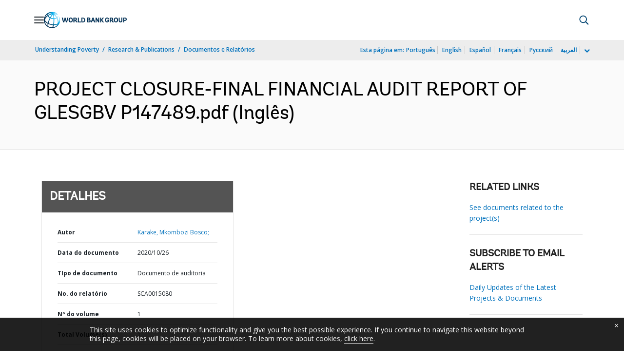

--- FILE ---
content_type: application/xml; charset=utf-8
request_url: https://search.worldbank.org/api/v3/wds?format=xml&fl=display_title,lang&guid=203841603702006249&apilang=pt
body_size: 332
content:
<?xml version="1.0" encoding="UTF-8" standalone="yes"?>
<documents rows="10" os="0" page="1" total="1">
  <doc id="32514889">
    <id>32514889</id>
    <lang>Inglês</lang>
    <entityids>
      <entityid>090224b087f0ee24_1_0</entityid>
    </entityids>
    <display_title>PROJECT CLOSURE-FINAL FINANCIAL AUDIT REPORT OF GLESGBV P147489.pdf</display_title>
    <pdfurl>http://documents.worldbank.org/curated/en/203841603702006249/pdf/PROJECT-CLOSURE-FINAL-FINANCIAL-AUDIT-REPORT-OF-GLESGBV-P147489-pdf.pdf</pdfurl>
    <guid>203841603702006249</guid>
    <url>https://www.worldbank.org/curated/pt/203841603702006249</url>
  </doc>
</documents>